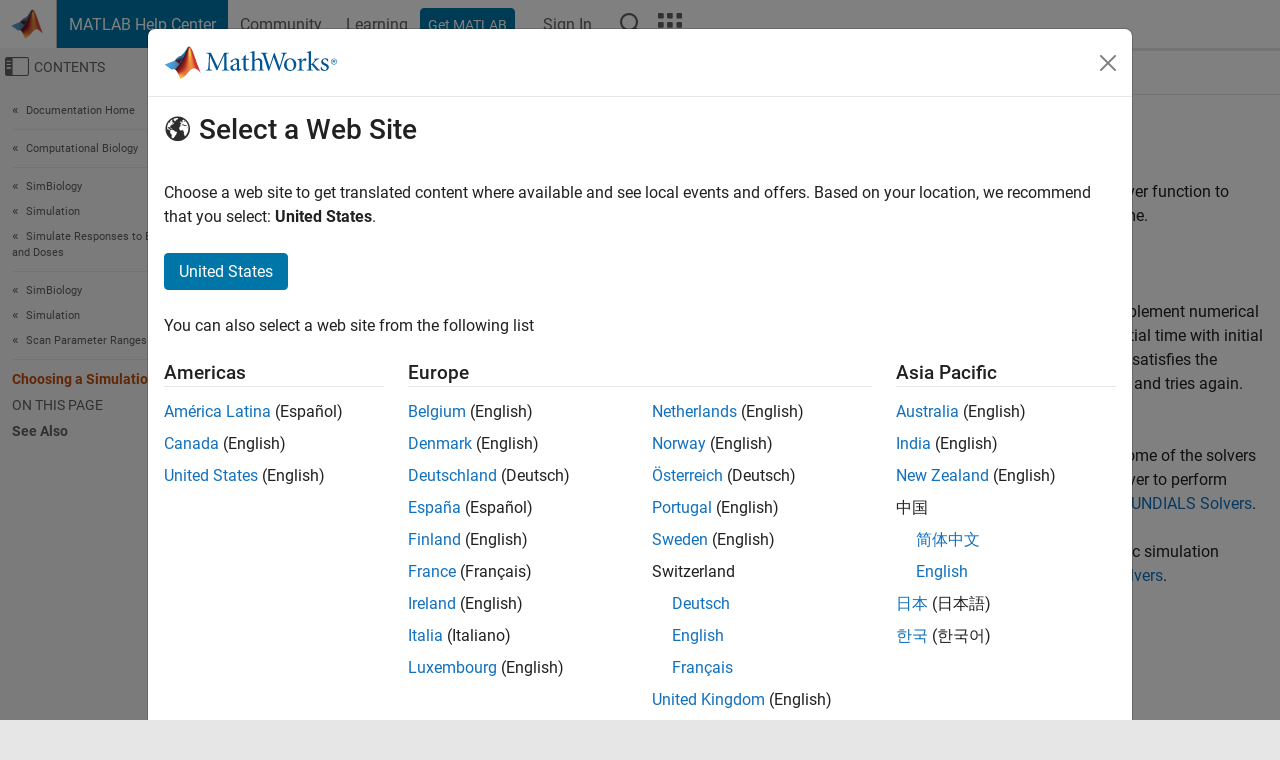

--- FILE ---
content_type: application/x-javascript;charset=utf-8
request_url: https://smetrics.mathworks.com/id?d_visid_ver=5.2.0&d_fieldgroup=A&mcorgid=B1441C8B533095C00A490D4D%40AdobeOrg&mid=60026908833872670186988268655297761988&ts=1769214075970
body_size: -34
content:
{"mid":"60026908833872670186988268655297761988"}